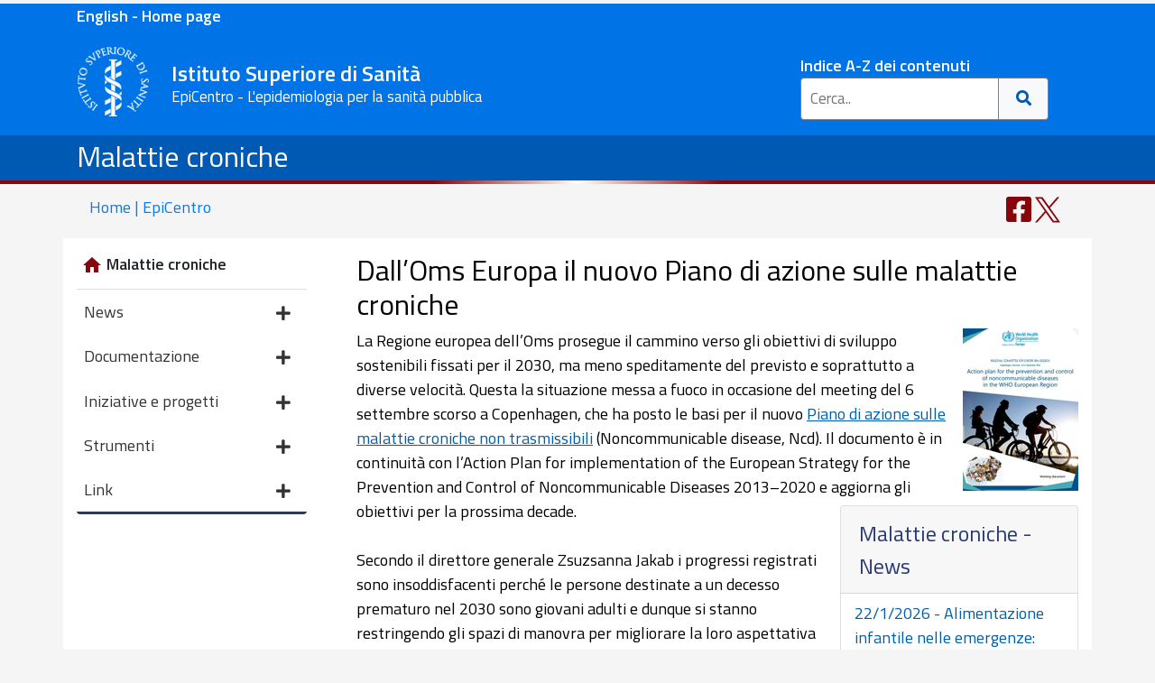

--- FILE ---
content_type: text/html; charset=utf-8
request_url: https://www.epicentro.iss.it/croniche/NCD2016
body_size: 33206
content:
<!DOCTYPE html>
<html lang="it">

<head>
<!-- Google tag (gtag.js) -->
<script async src="https://www.googletagmanager.com/gtag/js?id=G-GX5YV19WWR"></script>
<script>
  window.dataLayer = window.dataLayer || [];
  function gtag(){dataLayer.push(arguments);}
  gtag('js', new Date());

  gtag('config', 'G-GX5YV19WWR');
</script>
<meta content="IE=edge" http-equiv="X-UA-Compatible">
<meta name="viewport" content="width=device-width, initial-scale=1, shrink-to-fit=no">
<meta charset="utf-8">

<meta name="viewport" content="width=device-width, initial-scale=1.0, maximum-scale=1.0" />
<meta property="og:image" content="https://www.epicentro.iss.it/img/logo200px.png" />
<meta name="referrer" content="unsafe-url">
<meta name="copyright" content="EpiCentro">
<script type="application/ld+json">
    {
      "@context" : "https://www.epicentro.iss.it",
      "@type" : "WebSite",
      "name" : "EpiCentro",
      "url" : "https://www.epicentro.iss.it/"
    }
  </script>


  <meta name="author" content="EpiCentro" />

<!-- Bootstrap css-->
<link rel="stylesheet" href="https://stackpath.bootstrapcdn.com/bootstrap/4.5.2/css/bootstrap.min.css" integrity="sha384-JcKb8q3iqJ61gNV9KGb8thSsNjpSL0n8PARn9HuZOnIxN0hoP+VmmDGMN5t9UJ0Z" crossorigin="anonymous">
<!-- local -->
<link href="../css3/int.css" rel="stylesheet" type="text/css">

<title>Dall’Oms Europa il nuovo Piano di azione sulle malattie croniche </title>
</head>
<body>
<div class="container-fluid pb-2 d-print-none" style="background-color: #0073E6">
<div class="container-lg"><p class="mb-1 mt-1 font-weight-bold" ><a style="color: #FFFFFF" href="/en">English - Home page</a></p></div>
</div>

<div class="container-fluid pb-2 d-print-none" style="background-color:#0073E6">
<header class="container-lg">
	<div class="row">
		<div class="col-lg-8 col-xl-8 col-md-8 col-sm-11 col-8 pr-md-0 pl-0 pl-md-1">
			<div class="mr-2 mt-1 mt-xl-0">
				<a class="back" href="https://www.epicentro.iss.it/" >
				<img alt="ISS" class="logo1 img-fluid" src="/imghome/iss.png"></a>
				

				<div class="d-none d-sm-inline-block  d-md d-lg-inline-block d-xl-inline-block">
					<span class="motto" style="color:#FFFFFF">Istituto Superiore 
					di Sanit&agrave;</span><br />
					<span class="d-none d-sm-block motto2" style="color: #FFFFFF">EpiCentro - L'epidemiologia per la sanit&agrave; pubblica</span> </div>
			</div>
		</div>
		<div class=" col-lg-4 col-xl-4 col-md-4 col-sm-1 col-4 pl-0">
			<!-- +=========================search================================+ -->
			<div class="d-none d-md-block mt-sm-1 mt-xl-3 mt-lg-3" style="margin: auto; max-width: 300px; margin-top: 10px;">
				<div class=" pl-4">
					<a style="color:#FFFFFF" class="link-testata" href="/index/a_z">Indice A-Z dei contenuti</a>
					<form action="/search/" class="example">
						<input name="cx" type="hidden" value="005880577442820647727:q3zo3k0emvg" />
						<input name="q" placeholder="Cerca.." type="text">
						<input name="cof" type="hidden" value="FORID:9" />
						<button type="submit" title="Cerca"><i class="fa fa-search"></i>
						</button>
					</form>
				</div>
			</div>
			<!-- +=========================search================================+ -->
			<!-- +=========================search-min================================+ -->
			<div class="dropdown d-sm-block d-md-none d-lg-none mt-4 mt-sm-4 text-right">
				<button aria-expanded="false" aria-label="Toggle navigation" class="btn btn-epicentro navbar-toggler" data-toggle="dropdown" type="button" title="Cerca">
				<span class="d-block d-sm-none d-inline-block float-left pr-2">Cerca</span><i id="search-change" class="fa fa-search"></i>
				</button>
				<div class="dropdown-menu dropdown-menu-right search-box">
					<form action="/search/" class="example2">
						<input name="cx" type="hidden" value="005880577442820647727:q3zo3k0emvg" />
						<input class="form-control" name="q" placeholder="Cerca.." type="text">
						<input name="cof" type="hidden" value="FORID:9" />
						<button type="submit"><i class="fa fa-search"></i>
						</button>
					</form>
					<div class="text-search-box">
						Per la lista completa: <a href="/index/a_z">Indice A-Z
						</a></div>
				</div>
			</div>
		</div>
		<!-- +=========================fine search================================+ -->
		<div class="col-12 d-inline-block d-sm-none text-center" style="display: inline-block">
			<span class="motto" style="color:#FFFFFF">Istituto Superiore di Sanit&agrave; - EpiCentro 
			</span></div>
	</div>
</header>
</div>
<div class="container-fluid titolo-argomento"><div class="container"><div class="row"><div class="col"><h1 class="pt-1 text-white"><a class="text-white" href="default">Malattie croniche</a></h1></div></div></div>
<!-- /riga rossa  -->
<!-- +=========================================================+ -->
<div class="row">
<div class="col-6 riga1"></div>
<div class="col-6 riga2"></div>
</div>
</div>
<div class="container d-none d-lg-block"><div class="row"><div class="back-home col-6"><a class="text-decoration-none" title="Home EpiCentro" href="/">
			Home | EpiCentro</a></div>
			
			<div class="col-6">
			
			<div class="social-fix social-top">
			
<ul class="mb-0">
<li id="writers-top" class="d-none pr-5"><a title="Autori o revisori dell'articolo" class="text-decoration-none" href="#writers">
<svg width="28px" height="32px" aria-hidden="true" focusable="false" data-prefix="fas" data-icon="user-edit" class="svg-inline--fa fa-user-edit fa-w-20" role="img" xmlns="http://www.w3.org/2000/svg" viewBox="0 0 640 512"><path fill="currentColor" d="M224 256c70.7 0 128-57.3 128-128S294.7 0 224 0 96 57.3 96 128s57.3 128 128 128zm89.6 32h-16.7c-22.2 10.2-46.9 16-72.9 16s-50.6-5.8-72.9-16h-16.7C60.2 288 0 348.2 0 422.4V464c0 26.5 21.5 48 48 48h274.9c-2.4-6.8-3.4-14-2.6-21.3l6.8-60.9 1.2-11.1 7.9-7.9 77.3-77.3c-24.5-27.7-60-45.5-99.9-45.5zm45.3 145.3l-6.8 61c-1.1 10.2 7.5 18.8 17.6 17.6l60.9-6.8 137.9-137.9-71.7-71.7-137.9 137.8zM633 268.9L595.1 231c-9.3-9.3-24.5-9.3-33.8 0l-37.8 37.8-4.1 4.1 71.8 71.7 41.8-41.8c9.3-9.4 9.3-24.5 0-33.9z"></path></svg>
<span style=" vertical-align:middle">Autori</span>
</a></li>



<li class="d-md-inline-block"><a title="Condividi su Facebook" target="_blank" href="https://www.facebook.com/sharer/sharer.php?u=&t=" onclick="window.open('https://www.facebook.com/sharer/sharer.php?u=' + encodeURIComponent(document.URL) + '&t=' + encodeURIComponent(document.URL)); return false;">
<svg width="28px" height="32px" aria-hidden="true" focusable="false" data-prefix="fab" data-icon="facebook-square"  role="img" xmlns="http://www.w3.org/2000/svg" viewBox="0 0 448 512"><path fill="currentColor" d="M400 32H48A48 48 0 0 0 0 80v352a48 48 0 0 0 48 48h137.25V327.69h-63V256h63v-54.64c0-62.15 37-96.48 93.67-96.48 27.14 0 55.52 4.84 55.52 4.84v61h-31.27c-30.81 0-40.42 19.12-40.42 38.73V256h68.78l-11 71.69h-57.78V480H400a48 48 0 0 0 48-48V80a48 48 0 0 0-48-48z"></path></svg>
</a></li>
<li  class="d-md-inline-block"><a title="Condividi su Twitter" class="twitter-share-button"  href="https://twitter.com/share?url=;return true;">
<svg width="28px" height="29px" aria-hidden="true" focusable="false" data-prefix="fab" data-icon="twitter-square"  role="img" xmlns="http://www.w3.org/2000/svg" viewBox="0 0 28 28"><path fill="currentColor" d="M 16.664062 11.851562 L 27.085938 0 L 24.617188 0 L 15.566406 10.289062 L 8.335938 0 L 0 0 L 10.929688 15.558594 L 0 27.984375 L 2.46875 27.984375 L 12.027344 17.121094 L 19.664062 27.984375 L 28 27.984375 Z M 13.28125 15.695312 L 12.171875 14.148438 L 3.359375 1.820312 L 7.15625 1.820312 L 14.265625 11.769531 L 15.375 13.316406 L 24.617188 26.25 L 20.824219 26.25 Z M 13.28125 15.695312 "/>
</svg>
</a></li>
</ul>

</div>

			
			
			</div>
			</div>
			
			</div>


<div class="container-lg mt-lg-1 bg-white">
<div class="row ">

<!-- menu  -->

<div class="col-12 col-lg-3 bg-epicentro mt-lg-1">
	<nav class="navbar navbar-expand-lg navbar-interno  p-lg-0">
		<div class="d-lg-none">
			<a class="navbar-brand" href="../croniche/">Malattie croniche</a></div>
		<button aria-controls="navbarSupportedContent" aria-expanded="false" aria-label="Toggle navigation" class="navbar-toggler" data-target="#navbarSupportedContent" data-toggle="collapse" type="button">
		<div style="height: 1.5rem; width: 1.5rem">
			<svg aria-hidden="true" class="svg-inline--fa fa-bars fa-w-14" data-icon="bars" data-prefix="fas" focusable="false" role="img" viewbox="0 0 448 512" xmlns="http://www.w3.org/2000/svg">
			<path fill="currentColor" d="M16 132h416c8.837 0 16-7.163 16-16V76c0-8.837-7.163-16-16-16H16C7.163 60 0 67.163 0 76v40c0 8.837 7.163 16 16 16zm0 160h416c8.837 0 16-7.163 16-16v-40c0-8.837-7.163-16-16-16H16c-8.837 0-16 7.163-16 16v40c0 8.837 7.163 16 16 16zm0 160h416c8.837 0 16-7.163 16-16v-40c0-8.837-7.163-16-16-16H16c-8.837 0-16 7.163-16 16v40c0 8.837 7.163 16 16 16z"></path>
			</svg></div>
		</button>
		<div id="navbarSupportedContent" class="collapse navbar-collapse">
			<ul class="navbar-nav menu-sx">
				<div class="box-sx card">
					<a class="home-sezione" href="../croniche/">
					<div class="card-header d-none d-lg-block bg-white ">
						<li class="dropdown-item home-sezione">
						<svg version="1.1" viewbox="0 0 24 24" xmlns="http://www.w3.org/2000/svg">
<path d="M9.984 20.016h-4.969v-8.016h-3l9.984-9 9.984 9h-3v8.016h-4.969v-6h-4.031v6z"></path>
						</svg>Malattie croniche</li>
					</div>
					</a>
					<li id="news" class="nav-item dropdown">
					<a id="navbarDropdown" aria-expanded="false" aria-haspopup="true" class="nav-link dropdown-toggle" data-toggle="dropdown" href="#" role="button">
					News <i class="fas fa-plus float-right"></i></a>
					<ul aria-labelledby="navbarDropdown" class="dropdown-menu  off">
						<li class="dropdown-item"><a href="../croniche/aggiornamenti">ultimi aggiornamenti</a></li>
						<li class="dropdown-item"><a href="../croniche/archivio">archivio</a></li>
					</ul>
					</li>
					<li id="doc" class="nav-item dropdown">
					<a id="navbarDropdown" aria-expanded="false" aria-haspopup="true" class="nav-link dropdown-toggle" data-toggle="dropdown" href="#" role="button">
					Documentazione <i class="fas fa-plus float-right"></i></a>
					<ul aria-labelledby="navbarDropdown" class="dropdown-menu  off">
						<li class="dropdown-item"><a href="../croniche/documentazione-italia">in Italia</a></li>
						<li class="dropdown-item"><a href="../croniche/documentazione-europa">in Europa</a></li>
						<li class="dropdown-item"><a href="../croniche/documentazione-mondo">nel mondo</a></li>
					</ul>
					</li>
					<li id="iniziative" class="nav-item dropdown">
					<a id="navbarDropdown" aria-expanded="false" aria-haspopup="true" class="nav-link dropdown-toggle" data-toggle="dropdown" href="#" role="button">
					Iniziative e progetti<i class="fas fa-plus float-right"></i></a>
					<ul aria-labelledby="navbarDropdown" class="dropdown-menu  off">
						<li class="dropdown-item"><a href="../croniche/iniziative-italia">in Italia</a></li>
						<li class="dropdown-item"><a href="../croniche/iniziative-europa">in Europa</a></li>
						<li class="dropdown-item"><a href="../croniche/iniziative-mondo">nel mondo</a></li>
					</ul>
					</li>
					<li id="strumenti" class="nav-item dropdown">
					<a id="navbarDropdown" aria-expanded="false" aria-haspopup="true" class="nav-link dropdown-toggle" data-toggle="dropdown" href="#" role="button">
					Strumenti <i class="fas fa-plus float-right"></i></a>
					<ul aria-labelledby="navbarDropdown" class="dropdown-menu  off">
						<li class="dropdown-item"><a href="../croniche/strumenti-mondo">nel mondo</a></li>
					</ul>
					</li>
					<li id="link" class="nav-item dropdown">
					<a id="navbarDropdown" aria-expanded="false" aria-haspopup="true" class="nav-link dropdown-toggle" data-toggle="dropdown" href="#" role="button">
					Link <i class="fas fa-plus float-right"></i></a>
					<ul aria-labelledby="navbarDropdown" class="dropdown-menu  off">
						<li class="dropdown-item"><a href="../croniche/link-mondo">nel mondo</a></li>
					</ul>
					</li>
				</div>
			</ul>
		</div>
	</nav>
</div>

        
<!-- fine menu  -->



<main class="col-12 col-lg-9">

<article>
	<h2>
		Dall’Oms Europa il nuovo Piano di azione sulle malattie croniche </h2>


<img class="float-right img-fluid" alt="" src="img/NCD2016.jpg" ><div class="card float-right w-33 d-block box-news"><div class="card-header">Malattie croniche - News</div>
 <ul class="block-list list-group">
      	<li class="list-group-item">
		<a href="ja-preventncd-task6-5-bfchs-alimentazione-infantile-emergenze-evento-19-dicembre-2025">22/1/2026 - Alimentazione infantile nelle emergenze: resilienza e preparedness nelle Baby-Friendly Communities 		
		</a></li>
 
            
 
</ul>
 </div>


					<p><em>
					</em>La Regione europea dell’Oms prosegue 
					il cammino verso gli obiettivi di sviluppo sostenibili 
					fissati per il 2030, ma meno speditamente del previsto e 
					soprattutto a diverse velocità. Questa la situazione messa a 
					fuoco in occasione del meeting del 6 settembre scorso a 
					Copenhagen, che ha posto le basi per il nuovo
					<a onkeypress="window.open(this.href);return false" title="Link esterno su nuova finestra" onclick="window.open(this.href);return false" href="http://www.euro.who.int/en/media-centre/sections/press-releases/2016/09/who-europe-launches-new-action-plan-for-noncommunicable-diseases,-appeals-for-urgent-joint-policy-action-to-achieve-global-goals-and-targets">
					Piano di azione sulle malattie croniche non trasmissibili</a> 
					(Noncommunicable disease, Ncd). Il documento è in continuità 
					con l’Action Plan for implementation of the European 
					Strategy for the Prevention and Control of  
					Noncommunicable Diseases 2013–2020 e aggiorna gli obiettivi 
					per la prossima decade. </p>
					<p>&nbsp;</p>
					<p>Secondo il direttore generale Zsuzsanna Jakab i progressi 
					registrati sono insoddisfacenti perché le persone destinate 
					a un decesso prematuro nel 2030 sono giovani adulti e dunque 
					si stanno restringendo gli spazi di manovra per migliorare 
					la loro aspettativa di vita. Il <strong>contrasto alla mortalità</strong> 
					precoce è scandito da diversi passaggi: è stata fissata una 
					riduzione dell’1,5% all’anno fino al 2020 nel rispetto degli 
					obiettivi di Health 2020, del 25% complessivamente entro il 
					2025 come previsto dal global NCD monitoring framework e di 
					un terzo tra e il 2010 e il 2030 in linea con i 
					Sustainable Development Goals.</p>
					<p>&nbsp;</p>
					<p>Prendendo ad esempio uno dei maggiori problemi aperti, la 
					mortalità precoce per cause cardiovascolari, si intuisce 
					l’entità dello sforzo necessario per contenerne i vari 
					determinanti che, secondo i dati disponibili resta al 
					momento parziale e frammentario. Rimanendo in ambito 
					cardiologico, solo la metà dei pazienti con una storia 
					pregressa di infarto del miocardio fa un percorso adeguato 
					di prevenzione secondaria e/o riabilitazione. Un altro dato 
					rilevante riguarda le diagnosi oncologiche, che nel 30-40% 
					dei casi sono effettuate quando la malattia è già diffusa.</p>
					<p>&nbsp;</p>
					<p><strong>L’Europa che pensa alla salute</strong></p>
					<p>Per accelerare la marcia verso il raggiungimento degli 
					obiettivi di salute si è deciso di integrare la promozione 
					della salute e la prevenzione secondo l’approccio “salute in 
					tutte le politiche” (Health in all Policies).</p>
					<p>Nello specifico, questo approccio deve:</p>
					<ul>
						<li>perseguire la promozione della salute a livello di 
					popolazione con programmi di prevenzione ”primordiale”, 
					primaria e di comunità</li>
						<li>essere orientato in particolare verso gruppi di 
					popolazione e individui considerati a rischio </li>
						<li>ottimizzare la copertura sanitaria. </li>
					</ul>
					<p>Il piano individua alcune priorità e le declina in 
					interventi:</p>
					<ul>
						<li>a livello di popolazione:<ul>
							<li>la promozione di consumi salutari orientata da politiche 
					fiscali e di mercato che riguardino i prodotti del tabacco, 
					le bevande alcoliche e gli alimenti</li>
							<li>la riformulazione e il miglioramento dei prodotti 
					alimentari in termini di contenuto di sale, grassi saturi e 
					trans e zuccheri</li>
							<li>la promozione dell’attività fisica favorita da una 
					mobilità sostenibile</li>
							<li>la promozione di una buona qualità dell’aria</li>
						</ul>
						</li>
						<li>a livello individuale:<ul>
							<li>la valutazione e la gestione del rischio 
					cardio-metabolico</li>
							<li>la diagnosi precoce e il trattamento delle malattie 
					croniche non trasmissibili</li>
							<li>la promozione delle vaccinazioni e il controllo delle 
					malattie infettive</li>
						</ul>
						</li>
						<li>di supporto:<ul>
							<li>promozione dell’igiene dentale e della salute 
					muscoloscheletrica</li>
							<li>promozione della salute mentale</li>
							<li>promozione della salute in contesti specifici.</li>
						</ul>
						</li>
					</ul>
					<p>Le novità maggiori riguardano l’attenzione all’ambiente, 
					mirata a un maggiore controllo dell’inquinamento dell’aria, 
					e la gestione delle malattie, con una particolare attenzione 
					verso la diagnosi oncologica precoce. Questa richiede, agli 
					operatori e ai cittadini, una maggiore consapevolezza e una 
					migliore capacità nel riconoscere segni e sintomi nelle fasi 
					precoci della malattia. Va inoltre sottolineato anche il 
					rinnovato impegno verso le vaccinazioni. </p>
					<p>&nbsp;</p>
					<p>Prima del 2030, l’Assemblea generale delle Nazioni Unite 
					prevista per il 2018 rappresenterà un importante 
					appuntamento di verifica e di revisione degli obiettivi già 
					fissati nel 2011.</p>
					<p>&nbsp;</p>
					<p><strong>I progetti per la salute dell’Unione Europea 
					</strong> </p>
					<p>Il terzo programma dell’Ue per la salute (3rd Health 
					Programme), disponibile sul sito della Consumers, Health, 
					Agriculture and Food Executive Agency è lo strumento per 
					mettere in atto, attraverso una pianificazione annuale, i 4 
					obiettivi generali di salute della Commissione europea nel 
					periodo 2014-2020:</p>
					<ul>
						<li>promozione della salute e prevenzione delle malattie, in 
					contesti complessivamente favorevoli a uno stile di vita 
					salutare</li>
						<li>protezione della salute dei cittadini europei da minacce 
					transfrontaliere</li>
						<li>creazione di sistemi sanitari innovativi, efficienti e 
					sostenibili</li>
						<li>miglioramento dell’accesso, della qualità e della 
					sicurezza dell'assistenza sanitaria.</li>
					</ul>
					<p>Anche in questo caso promozione e prevenzione procedono 
					in un percorso comune secondo un approccio di salute da 
					realizzarsi in tutte le politiche. Un elemento in più è il 
					richiamo al valore aggiunto europeo, un moltiplicatore dal 
					valore generato a livello nazionale per effetto delle 
					ricadute più ampie sugli interessi dei cittadini grazie ad 
					azioni sovranazionali coordinate. Senza venir meno al 
					rispetto della competenza degli Stati membri nel definire le 
					politiche sanitarie, il valore aggiunto europeo viene 
					applicato al programma nella pianificazione annuale e nei 
					processi di valutazione dei progetti. </p>
					<p>&nbsp;</p>
					<p>La Consumers, Health, Agriculture and Food Executive 
					Agency agisce in modo indipendente ma sotto la supervisione 
					della Direzione generale della Commissione europea per la 
					salute finanzia tre tipi di iniziative:
					<a onkeypress="window.open(this.href);return false" title="Link esterno su nuova finestra" onclick="window.open(this.href);return false" href="http://ec.europa.eu/chafea/health/projects.html">
					progetti</a>,
					<a onkeypress="window.open(this.href);return false" title="Link esterno su nuova finestra" onclick="window.open(this.href);return false" href="http://ec.europa.eu/chafea/health/actions.html">
					azioni congiunte (<em>joint action</em>)</a> e
					<a onkeypress="window.open(this.href);return false" title="Link esterno su nuova finestra" onclick="window.open(this.href);return false" href="http://ec.europa.eu/chafea/health/grants.html">
					operating grants</a> di respiro europeo. In particolare, le 
					<em>joint action</em>, sono gli strumenti attraverso i quali i Paesi 
					mettono in comune le conoscenze per un'azione condivisa 
					verso la promozione e la tutela della salute dei cittadini.
					</p>
					<p>&nbsp;</p>
					<p><strong>L’Italia e le <em>joint action</em> europee </strong> </p>
					<p>L’Italia è partner di varie <em>joint action</em>, tra le quali 
					ricordiamo
					<a href="../igea/box/jointaction">
					CHRODIS</a> (Chronic Diseases and Healthy Ageing Across the 
					Life Cycle) e <a onkeypress="window.open(this.href);return false" title="Link esterno su nuova finestra" onclick="window.open(this.href);return false" href="http://www.janpa.eu/">JANPA</a> 
					(Joint Action on Nutrition and Physical Activity). </p>
					<p>&nbsp;</p>
					<p><strong>JA-CHRODIS</strong>, coordinata dalla Spagna, coinvolge 73 
					partner. L’Italia vede la partecipazione di ministero della 
					Salute, Istituto superiore di sanità, Agenzia italiana del 
					farmaco e Università Cattolica del Sacro Cuore. Il progetto 
					ha per obiettivo la promozione, la condivisione e il 
					trasferimento di buone pratiche di prevenzione e trattamento 
					delle malattie croniche secondo un approccio trasversale e
					<em>life course</em>. Dei 7 <em>work package</em> (WP), il quarto si 
					concentra sulla creazione di una piattaforma condivisa per 
					lo scambio di buone pratiche, il quinto è focalizzato sulla 
					promozione della salute e l’identificazione di buone 
					pratiche, il sesto e il settimo sono dedicati alla 
					definizione di buone pratiche in tema di malattie 
					cardiovascolari, comorbosità e diabete di tipo 2. </p>
					<p>&nbsp;</p>
					<p>L’obiettivo principale di <strong>JANPA</strong> è contribuire all’arresto 
					dell’aumento di sovrappeso e obesità nei bambini e negli 
					adolescenti nell’Unione europea entro il 2020. In 
					particolare la <em>joint action</em> mira a stimare i costi 
					dell’obesità infantile e sviluppare un razionale economico 
					(WP4), evidenziare le <em>best practice</em> relative al modo in cui 
					le informazioni nutrizionali degli alimenti e 
					sull’alimentazione sono raccolte e usate nelle politiche 
					nutrizionali (WP5), aiutare gli Stati membri a creare 
					ambienti di vita salutari, in particolare negli asili e 
					nelle scuole, fornendo indicazioni sulle politiche e le 
					iniziative nazionali (WP6), migliorare la qualità delle 
					politiche e degli interventi grazie all’individuazione di 
					azioni efficaci che hanno come target le donne in gravidanza 
					e le famiglie con bambini piccoli (WP7). Il progetto prevede 
					inoltre una forte attività di disseminazione attraverso la 
					promozione degli obiettivi, delle attività e dei risultati 
					ottenuti (WP2). </p>
					<p>&nbsp;<p><strong>Risorse utili:</strong></p>
					<ul>
						<li>pagina del sito Oms sul
						<a href="http://www.euro.who.int/en/media-centre/sections/press-releases/2016/09/who-europe-launches-new-action-plan-for-noncommunicable-diseases,-appeals-for-urgent-joint-policy-action-to-achieve-global-goals-and-targets" onclick="window.open(this.href);return false" onkeypress="window.open(this.href);return false" title="Link esterno su nuova finestra">nuovo piano di azione</a>
						</li>
						<li>le pagine dedicate ai “<a onkeypress="window.open(this.href);return false" title="Link esterno su nuova finestra" onclick="window.open(this.href);return false" href="https://sustainabledevelopment.un.org/topics/sustainabledevelopmentgoals">2015-2030 
					Sustainable Development Goals (SDGs)</a>” (obiettivi di 
					sviluppo sostenibile), sul sito dell’Onu</li>
						<li>leggi su EpiCentro: l’approfondimento sull’<a href="summitNY2011">Assemblea 
					generale UN 2011</a> e quello sul
						<a href="NCD2015">Global status report on noncommunicable diseases 2014</a></li>
						<li>
						<a onkeypress="window.open(this.href);return false" title="Link esterno su nuova finestra" onclick="window.open(this.href);return false" href="http://www.who.int/nmh/events/ncd_action_plan/en/">Global Action Plan for the Prevention and Control of NCDs 
					2013-2020</a> </li>
						<li>Il sito della
						<a onkeypress="window.open(this.href);return false" title="Link esterno su nuova finestra" onclick="window.open(this.href);return false" href="http://ec.europa.eu/chafea/health/index.html">Consumers, Health, Agriculture and Food Executive Agency 
					(Chafea)</a> e le informazioni sul “valore aggiunto 
					europeo”, in
						<a onkeypress="window.open(this.href);return false" title="Link esterno su nuova finestra" onclick="window.open(this.href);return false" href="http://ec.europa.eu/health/programme/policy/index_en.htm">inglese</a> e
						<a onkeypress="window.open(this.href);return false" title="File pdf su nuova finestra" onclick="window.open(this.href);return false" href="http://ec.europa.eu/chafea/documents/health/hp-factsheets/added-value/factsheets-hp-av_it.pdf">italiano</a> (pdf 143 kb)</li>
						<li>
						<a onkeypress="window.open(this.href);return false" title="File pdf su nuova finestra" onclick="window.open(this.href);return false" href="http://www.euro.who.int/__data/assets/pdf_file/0004/148990/RC61_Pres_Galea_strategic_plan_NCD.pdf">
						European Strategy for the Prevention and Control of 
						Noncommunicable Diseases 2012 - 2016</a> (pdf 3,2 Mb).</li>
					</ul>
							<p>&nbsp;</p>

</article>
</main>
</div>
</div>


<div class="container-lg infopage">
<div class="row">
<div class="col-12">
<p><strong>Data di creazione della pagina</strong>: 29 settembre 2016</p>
<p><strong>Revisione a cura di</strong>: Barbara De Mei, Simona Giampaoli, Marina Maggini – Centro nazionale di epidemiologia, sorveglianza e promozione della salute dell'Istituto superiore di sanità (Cnesps-Iss) </p>
</div>
</div>
</div>
<footer>
<div class="container-fluid fine footer-wrapper d-print-none">

<div class="container">

<div class="col-lg-8 col-xl-8 col-md-8 col-sm-11 col-8 pr-md-0 pl-0 pl-md-1">
			<div class="mr-2 mt-1 mt-xl-0">
				<a onkeypress="window.open(this.href);return false" title="Sito Istituto Superiore di Sanit&agrave;" onclick="window.open(this.href);return false" class="back" href="https://www.iss.it/" >
				<img alt="ISS" class="logo1" src="/imghome/iss.png"></a>
			

				<div class="d-none d-sm-inline-block  d-md d-lg-inline-block d-xl-inline-block">
					<h3 style="color:#FFFFFF;display:inline-block; font-size:1.5rem; font-weight:500;">Istituto Superiore di Sanit&agrave;</h3><br />
					</div>
			</div>
		</div>

<div class="row mt-3">
<div class="col-12 col-lg-4 col-sm-6 mb-1">
<h6 class="iss-footer-title-par"><strong>EpiCentro</strong></h6>

<hr class="iss-footer-hr">
<ul class="p-2">
<li><a href="/"><svg width="17px" height="15px" aria-hidden="true" focusable="false" data-prefix="fas" data-icon="home" class="" role="img" xmlns="http://www.w3.org/2000/svg" viewBox="0 0 576 512"><path fill="white" d="M280.37 148.26L96 300.11V464a16 16 0 0 0 16 16l112.06-.29a16 16 0 0 0 15.92-16V368a16 16 0 0 1 16-16h64a16 16 0 0 1 16 16v95.64a16 16 0 0 0 16 16.05L464 480a16 16 0 0 0 16-16V300L295.67 148.26a12.19 12.19 0 0 0-15.3 0zM571.6 251.47L488 182.56V44.05a12 12 0 0 0-12-12h-56a12 12 0 0 0-12 12v72.61L318.47 43a48 48 0 0 0-61 0L4.34 251.47a12 12 0 0 0-1.6 16.9l25.5 31A12 12 0 0 0 45.15 301l235.22-193.74a12.19 12.19 0 0 1 15.3 0L530.9 301a12 12 0 0 0 16.9-1.6l25.5-31a12 12 0 0 0-1.7-16.93z"></path></svg> Home page</a></li>
<li><a href="/en/">English - Home page</a></li>
<li><a href="/chi-siamo/chi_siamo">Chi siamo</a></li>
<li><a href="/index/a_z">Argomenti dalla A alla Z</a></li>
<li><a href="/archivio/archivio">Archivio</a></li></ul>
<div class="mb-3"><button type="button" class="btn btn-light p-lg-2">
<svg width="22px" height="22px" aria-hidden="true" focusable="false" data-prefix="far" data-icon="envelope" class="svg-inline--fa fa-envelope fa-w-16" role="img" xmlns="http://www.w3.org/2000/svg" viewBox="0 0 512 512"><path fill="currentColor" d="M464 64H48C21.49 64 0 85.49 0 112v288c0 26.51 21.49 48 48 48h416c26.51 0 48-21.49 48-48V112c0-26.51-21.49-48-48-48zm0 48v40.805c-22.422 18.259-58.168 46.651-134.587 106.49-16.841 13.247-50.201 45.072-73.413 44.701-23.208.375-56.579-31.459-73.413-44.701C106.18 199.465 70.425 171.067 48 152.805V112h416zM48 400V214.398c22.914 18.251 55.409 43.862 104.938 82.646 21.857 17.205 60.134 55.186 103.062 54.955 42.717.231 80.509-37.199 103.053-54.947 49.528-38.783 82.032-64.401 104.947-82.653V400H48z"></path></svg>
<a href="/newsletter/" class="newsletter">Iscriviti alla Newsletter</a></button></div>

<div><svg width="28px" height="32px" aria-hidden="true" focusable="false" data-prefix="fas" data-icon="envelope-square" class="svg-inline--fa fa-envelope-square fa-w-14" role="img" xmlns="http://www.w3.org/2000/svg" viewBox="0 0 448 512"><path fill="currentColor" d="M400 32H48C21.49 32 0 53.49 0 80v352c0 26.51 21.49 48 48 48h352c26.51 0 48-21.49 48-48V80c0-26.51-21.49-48-48-48zM178.117 262.104C87.429 196.287 88.353 196.121 64 177.167V152c0-13.255 10.745-24 24-24h272c13.255 0 24 10.745 24 24v25.167c-24.371 18.969-23.434 19.124-114.117 84.938-10.5 7.655-31.392 26.12-45.883 25.894-14.503.218-35.367-18.227-45.883-25.895zM384 217.775V360c0 13.255-10.745 24-24 24H88c-13.255 0-24-10.745-24-24V217.775c13.958 10.794 33.329 25.236 95.303 70.214 14.162 10.341 37.975 32.145 64.694 32.01 26.887.134 51.037-22.041 64.72-32.025 61.958-44.965 81.325-59.406 95.283-70.199z"></path></svg>
	<a href="mailto:redazionepicentro@zadig.it" onclick="window.open(this.href);return false" onkeypress="window.open(this.href);return false" title="Mail redazione">Mail redazione</a></div>




</div>


<div class="col-12 col-lg-4 col-sm-6 mb-1">
<h6 class="iss-footer-title-par"><strong>CONTATTI</strong></h6>
<hr class="iss-footer-hr" />
<p class="iss-footer-par">
<span>Viale Regina Elena 299, 00161 - Roma (I)</span><br />
<span><strong>Partita I.V.A.</strong> 03657731000</span><br />
<span><strong>C.F.</strong> 80211730587</span><br />
<span><strong>Telefono: </strong> 06 4990 1</span><br />
<span><strong>Fax: </strong> 06 4938 7118</span><br />
<span><strong>PEC:</strong> <a href="mailto:protocollo.centrale@pec.iss.it">protocollo.centrale@pec.iss.it</a></span><br />
<span><strong>Mail:</strong> <a href="mailto:web@iss.it">web@iss.it</a></span></p>



</div>


<div class="col-12 col-lg-4 col-sm-6">


<h6 class="iss-footer-title-par"><strong>PRIVACY</strong></h6>

<hr class="iss-footer-hr" />
<p class="iss-footer-par"><span><a href="https://www.iss.it/privacy">Informazioni per la privacy</a></span><br />
<span><a href="https://www.iss.it/privacy-informazioni#contatti">Contatti</a></span><br />
<span><a href="https://www.iss.it/privacy-cookie-policy">Cookie policy</a></span></p>
</div>


</div>
</div>
<div class="container">
<hr class="iss-footer-hr m-0">

<div class="row mb-5 mb-md-0"><div class="col-12 m-2 text-right"><a href="https://www.iss.it/contatti"><span>Note Legali</span></a></div></div>

</div>

</div>
</footer>
<link rel="stylesheet" href="https://cdnjs.cloudflare.com/ajax/libs/font-awesome/5.15.2/css/all.min.css" integrity="sha512-HK5fgLBL+xu6dm/Ii3z4xhlSUyZgTT9tuc/hSrtw6uzJOvgRr2a9jyxxT1ely+B+xFAmJKVSTbpM/CuL7qxO8w==" crossorigin="anonymous" />
<script src="https://code.jquery.com/jquery-3.5.1.slim.min.js" integrity="sha384-DfXdz2htPH0lsSSs5nCTpuj/zy4C+OGpamoFVy38MVBnE+IbbVYUew+OrCXaRkfj" crossorigin="anonymous"></script>
<script src="https://cdn.jsdelivr.net/npm/popper.js@1.16.1/dist/umd/popper.min.js" integrity="sha384-9/reFTGAW83EW2RDu2S0VKaIzap3H66lZH81PoYlFhbGU+6BZp6G7niu735Sk7lN" crossorigin="anonymous"></script>
<script src="https://stackpath.bootstrapcdn.com/bootstrap/4.5.2/js/bootstrap.min.js" integrity="sha384-B4gt1jrGC7Jh4AgTPSdUtOBvfO8shuf57BaghqFfPlYxofvL8/KUEfYiJOMMV+rV" crossorigin="anonymous"></script>

<!-- local -->
<script src="/inc3/comune.js"></script>

</body>
</html>

--- FILE ---
content_type: text/css
request_url: https://www.epicentro.iss.it/css3/int.css
body_size: 3589
content:
 @font-face {font-family: 'Titillium Web';font-style: normal;font-weight: 400;font-display: swap;src: url(https://fonts.gstatic.com/s/titilliumweb/v14/NaPecZTIAOhVxoMyOr9n_E7fdM3mDaZRbryhsA.woff2) format('woff2');unicode-range: U+0100-024F, U+0259, U+1E00-1EFF, U+2020, U+20A0-20AB, U+20AD-20CF, U+2113, U+2C60-2C7F, U+A720-A7FF;}@font-face {font-family: 'Titillium Web';font-style: normal;font-weight: 400;font-display: swap;src: url(https://fonts.gstatic.com/s/titilliumweb/v14/NaPecZTIAOhVxoMyOr9n_E7fdMPmDaZRbrw.woff2) format('woff2');unicode-range: U+0000-00FF, U+0131, U+0152-0153, U+02BB-02BC, U+02C6, U+02DA, U+02DC, U+2000-206F, U+2074, U+20AC, U+2122, U+2191, U+2193, U+2212, U+2215, U+FEFF, U+FFFD;}@font-face {font-family: 'Titillium Web';font-style: normal;font-weight: 600;font-display: swap;src: url(https://fonts.gstatic.com/s/titilliumweb/v14/NaPDcZTIAOhVxoMyOr9n_E7ffBzCGIVzY5abuWIGxA.woff2) format('woff2');unicode-range: U+0100-024F, U+0259, U+1E00-1EFF, U+2020, U+20A0-20AB, U+20AD-20CF, U+2113, U+2C60-2C7F, U+A720-A7FF;}@font-face {font-family: 'Titillium Web';font-style: normal;font-weight: 600;font-display: swap;src: url(https://fonts.gstatic.com/s/titilliumweb/v14/NaPDcZTIAOhVxoMyOr9n_E7ffBzCGItzY5abuWI.woff2) format('woff2');unicode-range: U+0000-00FF, U+0131, U+0152-0153, U+02BB-02BC, U+02C6, U+02DA, U+02DC, U+2000-206F, U+2074, U+20AC, U+2122, U+2191, U+2193, U+2212, U+2215, U+FEFF, U+FFFD;}body {font-family: Titillium Web, HelveticaNeue-Light,Helvetica Neue Light,Helvetica Neue,Helvetica,Arial,Lucida Grande,sans-serif!important;background-color: #f5f5f5;color: #000;font-size: 18px;}@media (min-width: 1440px) {.container, .container-lg {max-width: 1380px!important;}}.btn-epicentro {background-color: #263971;color: #FFFFFF;padding: .375rem .4rem .375rem .4rem;}.btn-epicentro:hover {color: #FFFFFF;}.block-list li {padding: .5rem 0;border-bottom: 1px dashed #e0e0e0;margin-bottom: 1px;list-style-type: none;}.block-list li:last-child {border-bottom: none;}.w-33{width: 33%!important;}@media (min-width: 1200px) {.logo {}}@media screen and (min-width: 992px) and (max-width: 1199px) {.logo {width: 190px;}}@media screen and (min-width: 768px) and (max-width: 991px) {.logo {width: 158px;}}@media (max-width: 767px) {.logo {width: 150px;}}@media screen and (max-width: 575.98px) {.logo {width: 120px;}}@media (min-width: 1200px) {.logo1 {}}@media screen and (min-width: 992px) and (max-width: 1199px) {.logo1 {width: 80px;}}@media screen and (min-width: 768px) and (max-width: 991px) {.logo1 {width: 70px;}}@media (max-width: 767px) {.logo1 {width: 66px;}}@media screen and (max-width: 575.98px) {.logo1 {width: 60px;}}.motto {color: #87060B;font-weight: 700;position: relative;top: 20px;padding-left: 10px;}@media (min-width: 1440px) {.motto {font-size: 2.0rem;}}@media screen and (min-width: 1200px) and (max-width: 1440px) {.motto {font-size: 1.5rem;}}@media screen and (min-width: 992px) and (max-width: 1199px) {.motto {font-size: 1.3rem;padding-left: 0px;font-weight: 700;}}@media screen and (min-width: 768px) and (max-width: 991px) {.motto {font-size: 0.9rem;padding-left: 0px;top: 15px;}}@media screen and (min-width: 576px) and (max-width: 767px) {.motto {font-size: 1rem;padding-left: 0px;top: 15px;}}@media screen and (max-width: 575.98px) {.motto {top: 0px;}}.motto2 {color: #666666;font-size: 17px;font-weight: 400;position: relative;top: 16px;padding-left: 10px;}@media screen and (min-width: 992px) and (max-width: 1199px) {.motto2 {font-size: 1.0rem;padding-left: 0px;top: 14px;}}@media screen and (min-width: 768px) and (max-width: 991px) {.motto2 {font-size: 0.9rem;padding-left: 0px;top: 11px;}}@media screen and (min-width: 576px) and (max-width: 767px) {.motto2 {font-size: 0.9rem;padding-left: 0px;top: 12px;}}.link-testata {font-size:18px;color:#005ea8;font-weight:bold;}form.example button {border-radius:0 0.25rem 0.25rem 0;color: #0059B3;background-color: #F8F9FA;}form.example button:hover {background: #F8F9FA;}form.example input[type=text] {padding: 10px;font-size: 17px;border: 1px solid grey;float: left;width: 80%;background: #ffffff;border-radius: 0.25rem 0 0 0.25rem;}@media screen and (min-width: 768px) and (max-width: 991px) {form.example input[type=text] {padding: 7px;font-size: 15px;}}form.example button {float: left;width: 20%;padding: 10px;font-size: 17px;border: 1px solid grey;border-left: none;border-radius:0 0.25rem 0.25rem 0;color: #0059B3;background-color: #F8F9FA;cursor: pointer;}@media screen and (min-width: 768px) and (max-width: 991px) {form.example button {padding: 7px;font-size: 15px;}}form.example button:hover {background: #0b7dda;}form.example::after {content: "";clear: both;display: table;}.search-box {position: relative;max-width: 500px;min-width: 340px;background-color: #f0f0f0;text-align: right;padding: 20px;box-shadow: 0 0 8px rgba(0,0,0,.23);text-align: right;}.text-search-box {margin-top: 1rem;font-size: 1.1rem;}form.example2 input[type=text] {padding: 10px;font-size: 17px;border: 1px solid grey;float: left;width: 80%;background: #ffffff;border-radius: 0;}form.example2 button {float: left;width: 20%;padding: 5px 0px 5px 0px;color: #263971;font-size: 19px;border: 1px solid grey;border-left: none;cursor: pointer;}form.example2 button:hover {background: #0b7dda;}form.example2::after {content: "";clear: both;display: table;}.menu-sito {background-color: #263971;color: #fff;}.menu-sito a, .menu-sito a:link, .menu-sito a:visited {text-decoration: none;color: #fff;vertical-align: text-top;}.menu-nav .nav-item.dropdown.show a.nav-link, .menu-nav .nav-link:hover {background: #93B9E3;color: #000;}.menu-nav .nav-link {padding: 5px 5px;font-size:1.2rem;}.menu-nav a.dropdown-item, .menu-nav a:link.dropdown-item {color: #000;border-left: 4px solid #fff;padding: .75rem 1.25rem;border-bottom: 1px dashed #e0e0e0;}.menu-nav .dropdown-menu {left: auto;border-radius: 0;font-size:1.1rem;min-width: 300px;box-shadow: 0 0 10px rgba(85,85,85,.25);}.menu-nav .dropdown-item:hover {border-left: 4px solid #87060b!important;color: #005eaa!important;}.menu-nav .menu-body {padding: 10px 20px;}.archivio {margin-left: 1px;}.archivio a {margin-left: 1px;background-color: #f5f5f5!important;font-size: 22px;text-decoration: none;padding:0.8rem;}.archivio a:hover {background-color: #DBDBDB!important;color: #87060B;}.archivio .card {float: left;font-weight: 700;margin-right: 5px;margin-bottom: 5px;}.archivio .card .card-body {padding-top: .6rem;text-align: center;padding: 0rem;}@media (max-width:991px){.titolo-argomento{display:none;}}.titolo-argomento{background-color: #0059B3;color: #fff;}.titolo-argomento h1{font-size:2.0rem;}.titolo-argomento a{text-decoration:none;}.riga1{width: 50%;float: left;height: 4px;background: #87060b;background: -webkit-linear-gradient(90deg,#87060b 75%,#fff);background: -o-linear-gradient(90deg,#87060b 75%,#fff);background: -moz-linear-gradient(90deg,#87060b 75%,#fff);background: linear-gradient(90deg,#87060b 75%,#fff);}.riga2{width: 50%;float: left;height: 4px;background: #87060b;background: -webkit-linear-gradient(-90deg,#87060b 75%,#fff);background: -o-linear-gradient(-90deg,#87060b 75%,#fff);background: -moz-linear-gradient(-90deg,#87060b 75%,#fff);background: linear-gradient(-90deg,#87060b 75%,#fff);}@media screen and (max-width: 767px) {.riga1{width: 50%;float: left;height: 5px;background:#0066CC;background: -webkit-linear-gradient(90deg,#0066CC,#fff);background: -o-linear-gradient(90deg,#0066CC,#fff);background: -moz-linear-gradient(90deg,#0066CC,#fff);background: linear-gradient(90deg,#0066CC,#fff);}.riga2{width: 50%;float: left;height: 5px;background: #0066CC;background: -webkit-linear-gradient(-90deg,#0066CC,#fff);background: -o-linear-gradient(-90deg,#0066CC,#fff);background: -moz-linear-gradient(-90deg,#0066CC,#fff);background: linear-gradient(-90deg,#0066CC,#fff);}}.back-home{position: relative;display: flex;flex-direction: column;min-width: 0;word-wrap: normal;background-clip: border-box;padding: .75rem 1.25rem;color:#263971;}.back-home a{border-left: 4px solid #F5F5F5!important;text-decoration: none!important;padding-left:5px;}.back-home a:hover{border-left: 4px solid #999999!important;text-decoration: none!important;}@media (min-width: 992px){.navbar-expand-lg .navbar-nav .nav-link {padding-right: 1.1rem!important;padding-left: .5rem;}}.navbar-interno .navbar-toggler {color: #FFFFFF;border-color: #FFFFFF;}.navbar-interno .navbar-toggler-icon {background-image: url(data:image/svg+xml,%3csvg xmlns='http://www.w3.org/2000/svg' width='30' hei…miterlimit='10' stroke-width='2' d='M4 7h22M4 15h22M4 23h22'/%3e%3c/svg%3e);}.box-sx .fas {line-height: 1.7;}.menu-home{position: relative;display: flex;flex-direction: column;min-width: 0;word-wrap: normal;background-clip: border-box;margin-bottom:20px;padding: .75rem 1.25rem;color:#263971;}.menu-home:hover{text-decoration: none!important;}.menu-home a:hover{text-decoration: none!important;}.social-top{padding: .75rem 1.25rem;}.social-top ul{text-align:right;}.social-top a{color:#87060B;}.social-top a:hover{color: #263971;}.dropdown-item {white-space:normal!important;padding-top:0px;padding-right:0px;padding-bottom:0px;padding-left:5px;background-color:#FFFFFF!important;}.dropdown-toggle::after {display: none;}.dropdown-toggle {white-space: normal;}@media (min-width:992px){.navbar-expand-lg .navbar-nav {display: -ms-flexbox;-ms-flex-direction: column;flex-direction: column;}ul li .dropdown-item {border-left:2px solid #93B9E3;margin-left:15px;margin-right:8px;padding-left:0px;padding-right:15px;}.navbar-expand-lg .navbar-nav .dropdown-menu {position: static;}.dropdown-menu {position: static;float: none;width: auto;margin-top: 0;background-color: transparent;border: 0;box-shadow: none;list-style: none;display:block;}}.navbar-interno{padding-left:0px;padding-right:0px;}.bg-epicentro{margin-bottom:1rem;}.box-sx .card-header {padding-left:0!important;padding-right:4px!important;}.box-sx .card-header li a{padding-left:0!important;padding-right:4px!important;font-weight:bold;}nav .menu-sx li a:hover {text-decoration:underline!important;}.home-sezione a{float:left;display:inline-block;}.home-sezione:hover {background-color: #f5f5f5;}@media screen and (max-width: 991px){.dropdown-menu {border:none!important;}nav .menu-sx li ul li a:hover, nav .menu-sx li ul li a:link, nav .menu-sx li ul li a:visited {border-bottom: none!important;font-weight: normal;padding-left:2rem!important;}nav .menu-sx li a:hover, nav .menu-sx li a:link, nav .menu-sx li a:visited {font-weight:bold;}.navbar-interno button{margin-right:20px;}.dropdown-menu {display: none;}ul li .dropdown-item {border-left: 2px solid #93B9E3;}.bg-epicentro{background-color: #0059B3;padding-left:1px;padding-right:1px;}.navbar-brand {color:#FFFFFF;padding-left:20px;}.box-anche {display:none!important;}}.off {display:none;}.box-sx{background-color:#FFFFFF;width:100%;border-top: 0px solid #263971 !important;border-bottom: 3px solid #263971 !important;border-right:none;border-left:none;}.menu-sx{width:100%;}.menu-sx li a{color:#555;font-size:18px;}.menu-sx li ul li a{color:#555;font-size:16px;}.menu-sx li ul li a:hover, .menu-sx li ul li a:link, .menu-sx li ul li a:visited {text-decoration: none;background-color:#FFFFFF;color: #333;position: relative;display: block;padding: .7rem 0.8rem;margin-bottom: 0;border-bottom: 1px dashed #e0e0e0;transition: border-color .5s,background-color .5s,color .5s;}.active{border-right-color: #87060B!important;background-color: #F5F5F5!important;cursor: default;}.menu-sx li a:hover, .menu-sx li a:link, .menu-sx li a:visited {text-decoration: none;background-color:#FFFFFF;color: #333;position: relative;display: block;padding: .7rem 0.8rem;margin-bottom: 0;transition: border-color .5s,background-color .5s,color .5s;}.home-sezione{font-size:1.1rem;font-weight:bold;}.active2{border-right:4px #87060B solid;cursor: default;text-decoration:none!important;background-color: #F5F5F5!important;color: #333;position: relative;display: block;}.selected2{color: #87060B!important;}nav .menu-sx li a, nav .menu-sx li ul li a, nav .menu-sx li a, .menu-sx li ul li a {background-color: #fff;}.menu-sx li ul {padding-top:0px;}nav .menu-sx li ul li a:hover{border-right-color: #007c91;}nav svg {fill: #87060B;display: inline-block;width: 24px;height: 24px;margin-right: 4px;margin-bottom: 2px;vertical-align: middle;z-index:1100;}.box-anche {margin-top:2rem;}.box-anche a{color:#005ea8;}.box-anche .card-header {font-weight:700;color:#87060B;font-size:1.3rem;}.box-anche ul.list-group {padding-left: 15px;padding-right: 15px;}.box-anche li.list-group-item {border-left:0px!important;border-right:0px!important;}main{background-color:#FFFFFF;margin-top:1rem!important;margin-bottom:1rem!important;}article{padding-left:25px;}article p{margin-bottom:0px;}article img{margin-left:1rem;margin-bottom:1rem;}article a{color: #005ea8;text-decoration: underline;}article a:hover{text-decoration: none;}@media screen and (max-width: 991px){article {padding-left:0px;padding-right:0px;}}article h1 {margin-bottom:1rem;}@media screen and (max-width: 600px){article h1{font-size:2rem;}article h3{font-size:1.5rem;}article h2{font-size:1.5rem;}}.lingua{margin-bottom:10px;font-size:20px;}.box-utili .card-header {font-weight:700;color: #0C3B6F;font-size:1.3rem;background-color: #DFDFDF;}.box-utili ul.list-group {padding-left: 15px;padding-right: 15px;}.box-utili li.list-group-item {border-left:0px!important;border-right:0px!important;}.utili {position: relative;display: flex;flex-direction: column;min-width: 0;word-wrap: break-word;background-color: #fff;background-clip: border-box;border: 1px solid rgba(0,0,0,.125);border-radius: .25rem;margin-bottom:10px;}.utili-tit {font-size: 18px;line-height: 18px;background-color: rgba(0,0,0,.125);color: #0c3b6f;padding-top: .5rem;padding-bottom: .5rem;padding: 1rem;font-weight: 700;}.utili ul li {line-height: 26px!important;font-size:16px;}.card-header+.list-group .list-group-item:first-child {border-top: 0;}@media screen and (max-width: 575px){.box-news{display:none!important;}}.box-news .card-header {font-weight:400;color: #263971;font-size:1.5rem;clear:right;}.box-news {margin-left:1rem;clear:right;margin-bottom:5px;}.box-news a{text-decoration:none;color:#005ea8;}.box-news a:hover{text-decoration: underline;}.box-news ul.list-group {padding-left: 15px;padding-right: 15px;}.box-news li.list-group-item {border-left:0px!important;border-right:0px!important;}.card>.list-group {border-top: 0px;border-bottom: inherit;}.infopage{background-color:#FFFFFF;border-top:2px solid #C0C0C0;margin-bottom:15px;}.infopage p{padding-top:5px;padding-bottom:5px;margin-bottom:0px;color: #666666;font-size:14px;text-align:right;}.iss-footer-hr {border: 1px solid #fff;}.iss-footer-title-par {padding-top: 15px;font-size: 1rem;}footer {line-height: 1.8;}footer .footer-wrapper ul {padding-left: 0;list-style-type: none;}footer .footer-wrapper a {color: #fff;text-decoration: none;line-height:1.6rem!important;}footer .footer-wrapper a:hover {text-decoration: underline;}.fine{border-top: 0;background-color: #0158B0;color: #FFFFFF;font-size: 1rem;}.social i{font-size:2.0rem;}@media (max-width: 767px) {.social-fix {position: fixed;left: 0;bottom: 0;width: 100%;text-align: center;background-color: #87060B;z-index:1000;}.social-fix ul{flex-wrap: nowrap!important;display: flex!important;margin-bottom:0.1rem;margin-top:0.3rem;}.social-fix li{margin-bottom: 0;width: 100%;text-align: center;}.social-fix li:not(:first-of-type) {border-left: 1px solid #fff;}}.linea-bianca{padding: .2rem 0;border-bottom: 1px solid #FFFFFF;margin-bottom: 1px;margin-bottom:10px;}.newsletter{color:#263971!important;}.highlights{border-left: 5px solid!important;border-left-color: #87060b!important;}.highlights .card-header{color:#87060b;}.highlights .btn{background-color:#87060b;color: #FFFFFF;text-decoration:none;}.highlights .btn:hover{background-color:#fff;color:#87060b;border-color:#87060b;}.highlights ul li {color: #666666!important;}.highlights ul li a {color: #005ea8!important;font-size:22px;}